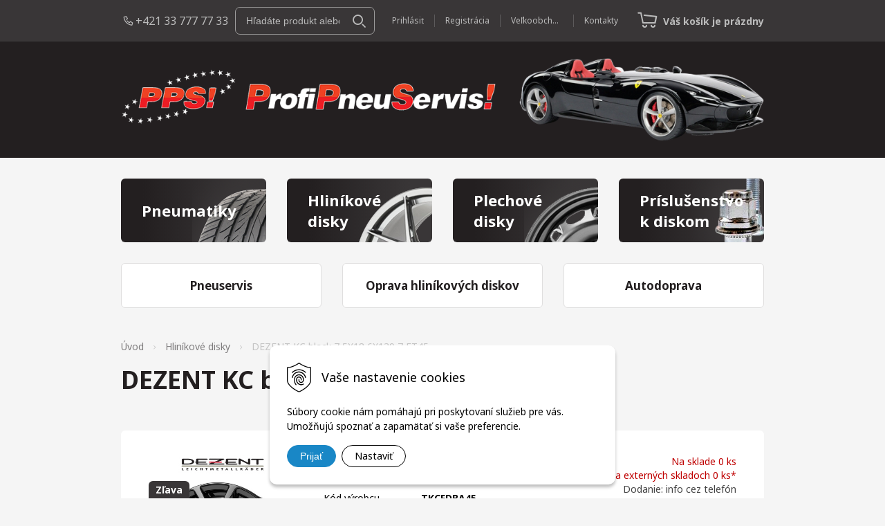

--- FILE ---
content_type: text/html; charset=windows-1250
request_url: https://www.profipneuservis.sk/eshop/dezent-kc-black-75x18-6x1397-et45/p-5342182.xhtml
body_size: 11846
content:
<!DOCTYPE html>
<html lang="sk">
	<head>
		<meta http-equiv="X-UA-Compatible" content="IE=edge,chrome=1" />
		<meta name="viewport" content="width=device-width, initial-scale=1.0, maximum-scale=1.0, minimum-scale=1.0, user-scalable=no" />
		
		<meta charset="windows-1250" />
		<title>DEZENT KC black 7,5X18 6X139,7 ET45 | ProfiPneuServis!</title>
		<meta name="description" content=" Hliníkové disky DEZENT KC black 7,5X18 6X139,7 ET45" />
		<meta name="keywords" content="pneumatiky,hlinikove disky,plechove disky,elektrony," />
		<meta name="robots" content="index,follow" />
		<meta name="googlebot" content="index,follow" />
		<meta name="author" content="WEBYGROUP.sk - Tvorba webov a eshopov" />
		<meta name="generator" content="Unisite 8.20.0 #281025" />
		<meta property="og:type" content="og:product" />
		<meta property="og:title" content="DEZENT KC black 7,5X18 6X139,7 ET45" />
		<meta property="og:url" content="https://www.profipneuservis.sk/eshop/dezent-kc-black-75x18-6x1397-et45/p-5342182.xhtml" />
		<meta property="og:locale" content="sk_SK" />
		<meta property="og:site_name" content="ProfiPneuServis!" />
		<meta name="twitter:domain" content="www.profipneuservis.sk" />
		<meta property="og:image" content="https://www.profipneuservis.sk/obchod_homedir/data/3242/obrazky/dezent-kc-black.jpg" />
		<meta property="og:description" content="" />
		<meta property="product:price:amount" content="254.5" />
		<meta property="product:price:currency" content="EUR" />
		<meta itemprop="name" content="DEZENT KC black 7,5X18 6X139,7 ET45" />
		<meta itemprop="description" content="" />
		<meta itemprop="image" content="https://www.profipneuservis.sk/obchod_homedir/data/3242/obrazky/dezent-kc-black.jpg" />
		<meta name="twitter:card" content="product" />
		<meta name="twitter:title" content="DEZENT KC black 7,5X18 6X139,7 ET45" />
		<meta name="twitter:image" content="https://www.profipneuservis.sk/obchod_homedir/data/3242/obrazky/dezent-kc-black.jpg" />
		<meta name="twitter:label1" content="Ceny" />
		<meta name="twitter:data1" content="254.5" />
		<meta name="twitter:label2" content="Mena" />
		<meta name="twitter:data2" content="" />

		<link href="https://www.profipneuservis.sk/Data/3460/favicon.ico" type="image/x-icon" rel="icon" />
		<link href="https://www.profipneuservis.sk/Data/3460/favicon.ico" type="image/x-icon" rel="shortcut icon" />
		<link rel="stylesheet" type="text/css" href="/Data/3460/Cache/Css/site_e9efc48f.css" />
		<link rel="stylesheet" type="text/css" href="/Data/3460/Cache/Css/default_css_a2858b4d.css" />
		<link rel="stylesheet" type="text/css" href="/SiteJay2.0/JScript/Fancybox3/jquery.fancybox.min.css" />
		<script src="/SiteJay2.0/jquery-3.7.1.min.js"></script>
		<script src="/SiteJay2.0/JScript/Fancybox3/jquery.fancybox.min.js"></script>
		<script src="/SiteJay2.0/JScript/jquery.mousewheel-3.0.6.pack.js"></script>
		<script src="/Data/3460/Cache/Script/common_5fecc569.js"></script>
		<script src="/Data/3460/Cache/Script/CookieConsent_6224c920.js"></script>
		<script src="/Data/3460/Cache/Script/custom_e0fae42d.js"></script>
		<script src="/Data/3460/Cache/Script/default_js_1a1d90bf.js"></script>
		<script src="/Data/3460/Cache/Script/categories_menu_script_3eefc370.js"></script>
		<script src="/SiteJay2.0/jquery.newsletterpopup.js"></script>
		<script src="/Data/3460/Cache/Script/shop_content_scripts_977977c1.js"></script>
		<script src="https://www.profipneuservis.sk/SiteJay2.0/jquery_tipsy.js"></script>
		<script type="text/javascript">

//<![CDATA[
var _hwq = _hwq || [];
    _hwq.push(['setKey', 'F28163BF117AE025A8A172A8AAA5BE9D']);_hwq.push(['setTopPos', '260']);_hwq.push(['showWidget', '21']);(function() {
    var ho = document.createElement('script'); ho.type = 'text/javascript'; ho.async = true;
    ho.src = 'https://www.heureka.sk/direct/i/gjs.php?n=wdgt&sak=F28163BF117AE025A8A172A8AAA5BE9D';
    var s = document.getElementsByTagName('script')[0]; s.parentNode.insertBefore(ho, s);
})();
//]]>

		</script>

		<link href="https://fonts.googleapis.com/css2?family=Noto+Sans:wght@400;700&display=swap" rel="stylesheet">
		<link rel="stylesheet" type="text/css" href="/Data/default/UserFiles/font-awesome/css/font-awesome.min.css" />
		<link rel="stylesheet" type="text/css" href="/Data/default/UserFiles/js/slick/slick.css" />
		<link rel="stylesheet" type="text/css" href="/Data/default/UserFiles/js/slick/slick-theme.css" /> 
		<link rel="stylesheet" type="text/css" href="/Data/default/UserFiles/js/lightslider/lightslider.min.css" />
	<!-- Google tag (gtag.js) -->
<script async src="https://www.googletagmanager.com/gtag/js?id=G-FBZSD6T9KM"></script>
<script>
  window.dataLayer = window.dataLayer || [];
  function gtag(){dataLayer.push(arguments);}
  gtag('js', new Date());

gtag("consent", "default", {
    "ad_storage": "denied",
    "analytics_storage": "denied"
  });  

  gtag('config', 'G-FBZSD6T9KM');
</script></head>
	
	<body id="page17505" class="Podstranka">
		<div class="site-overlay"></div>
		
		<div id="container-main">	
			<header class="header">
				<div class="head clearfix">		
					<div class="header-top">
						<div class="container-uni">
							<div class="row icons">
									<div>
										
<div id="sjm-s-hlavicka-top"><div class="top-icon-wraper"><i class="fwg-r phone"></i><a href="tel:+421337777733" title="+421 33 777 77 33">+421 33 777 77 33</a></div></div>

									</div>
									<div id="main-search">
										
<div id="sjm-s-vyhladavanie">
	
                <script type="text/javascript">
                    /* <![CDATA[ */

                    displayBoxIndex = -1;
                    var SearchNavigate = function(diff) {
                        displayBoxIndex += diff;
                        var oBoxCollection = $(".suggestSearchContent:not(.suggestSearchHeader):not(.suggestSearchFooter) p");
                        if(!oBoxCollection.length){
                            return;
                        }
                        if (displayBoxIndex >= oBoxCollection.length)
                            displayBoxIndex = 0;
                        if (displayBoxIndex < 0)
                            displayBoxIndex = oBoxCollection.length - 1;
                        var cssClass = "search-selected-item";
                        oBoxCollection.removeClass(cssClass).eq(displayBoxIndex).addClass(cssClass);
                        oBoxCollection.eq(displayBoxIndex)[0].scrollIntoView({ 
                            block: 'nearest',
                            inline: 'nearest',
                            behavior: 'smooth'
                        });
                    }

                        var timeoutsearch;
                        function getXmlHttpRequestObject() {
                            if (window.XMLHttpRequest) {
                                return new XMLHttpRequest();
                            } else if(window.ActiveXObject) {
                                return new ActiveXObject("Microsoft.XMLHTTP");
                            } else {
                            }
                        }

                        var searchReq = getXmlHttpRequestObject();

                        function searchSuggest() {
                            if (searchReq.readyState == 4 || searchReq.readyState == 0) {
                                var str = escape(encodeURI(document.getElementById('searchstringid').value));
                                //$('#search_suggest').html('<div class="suggest_wrapper loading"><img src="/Images/loading.gif" alt="loading" /></div>');
                                var stockOnly = '0';
                                if (document.getElementById('searchStockOnlyId') != null && document.getElementById('searchStockOnlyId').checked == true)
                                    stockOnly = '1';

                                searchReq.open("GET", 'https://www.profipneuservis.sk/suggestsearch/chckprm/suggest/search/' + str + '/stock/' + stockOnly + '.xhtml', true);
                                searchReq.onreadystatechange = handleSearchSuggest;
                                searchReq.send(null);
                            }
                            clearTimeout(timeoutsearch);
                        }

                        function handleSearchSuggest() {
                            if (searchReq.readyState == 4) {
                                var ss = document.getElementById('search_suggest')
                                ss.innerHTML = '';
                                ss.innerHTML = searchReq.responseText;

                                if(ss.innerHTML.length)
                                    ss.innerHTML = '<div class="suggest_wrapper">' + ss.innerHTML + '</div>';
                            }
                        }

                        $(document).ready(function(){

                            $('body').on('click', function () {
                                $('#search_suggest').html('');
                            });

                            $('form.search').on('click', function(e){
                                e.stopPropagation();
                            });

                            $('#searchstringid').attr('autocomplete','off').on('keyup click', function(e) {

                                if (e.keyCode == 40)
                                {
                                    e.preventDefault()
                                    SearchNavigate(1);
                                }
                                else if(e.keyCode==38)
                                {
                                    e.preventDefault()
                                    SearchNavigate(-1);
                                } else if(e.keyCode==13){

                                    if($("p.search-selected-item").length){
                                        e.preventDefault();
                                        location.href=$("p.search-selected-item a").attr("href");
                                    }

                                } else {
                                    if(timeoutsearch) {
                                        clearTimeout(timeoutsearch);
                                        timeoutsearch = null;
                                    }
                                    if($.trim($("#searchstringid").val()) !== ""){
                                        timeoutsearch = setTimeout(searchSuggest, 200);
                                    }
                                    else {
                                        var ss = document.getElementById('search_suggest')
                                        ss.innerHTML = '';                                    
                                    }
                                }
                            });
                        });
                    /* ]]> */
                </script>

<form action="https://www.profipneuservis.sk/index.php?page=17505" method="get" class="search">
  <span class="input"><input type="text" name="searchstring" value="" class="SearchInput" id="searchstringid" placeholder="Hľadaný výraz" /><input type="hidden" name="searchtype" value="all" /></span>
  <div id="search_suggest"></div>  
  <span class="submit"><input type="hidden" name="action" value="search" /><input type="hidden" name="cid" value="0" /><input type="hidden" name="page" value="17505" /><input type="submit" name="searchsubmit" value="Hľadaj" class="SearchSubmit" /></span>  
</form></div>

									</div>
									<div id="ico-search"><a href="javascript:void(0)"><i class="fwg-r search"></i></a></div>
									<div id="main-login">
<div id="sjm-s-login-top"><div class="Shop-login">
  <ul>

  <li class="user"><a href="https://www.profipneuservis.sk/eshop/action/enterlogin.xhtml" rel="nofollow" title="Prihlásiť">Prihlásiť</a></li>
  
    <li class="reg"><a href="https://www.profipneuservis.sk/eshop/action/registration.xhtml" rel="nofollow" title="Registrácia">Registrácia</a></li>
  
  


<li><a href="http://pps.profipneuservis.sk/" target="_blank" title="Veľkoobchod" rel="nofollow">Veľkoobchod</a></li>
<li><a href="/kontakty.xhtml" title="Kontakty">Kontakty</a></li>
<li><a href="https://www.profipneuservis.sk/eshop/action/listorders.xhtml" title="Môj účet"><i class="fwg-r user"></i></a></li>
</ul>
</div>
</div>
</div>
									<div id="main-cart">
<div id="sjm-s-kosik"><div id="kosik">
  <a href="https://www.profipneuservis.sk/eshop/action/cart.xhtml" title="Košík" class="caq-0 ">
  <span class="kosik-ico"><i class="fwg-r cart"></i></span>
  
    <strong>Váš košík je prázdny</strong>
  
  
  </a>
</div>
</div>
</div>
									<div id="ico-menu"><a href="javascript:void(0)"><i class="fwg-r menu"></i> Menu</a></div>
							</div>
						</div>
					</div>
					<div class="header-middle">
						<div class="container-uni">
							<div class="row">
								<div>
									
<div id="sjm-s-hlavicka"><a href="/"><img src="/Data/3460/UserFiles/obrazky/logo.png" alt="ProfiPneuServis!" srcset="" title="ProfiPneuServis!"></a></div>
	
								</div> 
								<div>
									<img src="https://www.profipneuservis.sk/Data/3460/UserFiles/obrazky/logo-pozadie.png" alt="pozadie">
								</div>
							</div> 
						</div> 	  
					</div>  
				  <div class="mbmenu clearfix" id="menu-main">			
						<div class="content"><nav>
<div id="sjm-s-menu-vodorovne"><ul id="m-smenuvodorovne" class="sjMenu"><li class="no-selected"><a href="https://www.profipneuservis.sk">Úvod</a><ul><li class="no-selected"><a href="https://www.profipneuservis.sk/pneuservis.xhtml">Pneuservis</a></li><li class="no-selected"><a href="https://www.profipneuservis.sk/oprava-hlinikovych-diskov.xhtml">Oprava hliníkových diskov</a></li><li class="no-selected"><a href="https://www.profipneuservis.sk/autodoprava.xhtml">Autodoprava</a></li></ul></li><li class="no-selected"><a href="https://www.profipneuservis.sk/kontakty.xhtml">Kontakty</a></li><li><a href="http://pps.profipneuservis.sk/" target="_blank">Veľkoobchod</a></li><li class="no-selected"><a href="https://www.profipneuservis.sk/odborna-pomoc.xhtml">Odborná pomoc</a></li><li class="no-selected"><a href="https://www.profipneuservis.sk/oznacenie-pneumatik.xhtml">Označenie pneumatík</a></li></ul></div>
</nav></div>
					</div>
			  </div>
			</header>
			
			<div id="container-outer">
				<div id="container" class="container-uni">
					<main id="content" class="clearfix row">
					
						<div class="col">
							
<div id="sjm-s-kategorie-obchodu-intro">
	<ul id="categories-17505" class="Cat"><li id="Item-1"><a href="https://www.profipneuservis.sk/eshop/pneumatiky/c-1.xhtml"><span>Pneumatiky</span></a></li><li id="Item-2" class="selected"><a href="https://www.profipneuservis.sk/eshop/hlinikove-disky/c-2.xhtml"><span>Hliníkové disky</span></a></li><li id="Item-3"><a href="https://www.profipneuservis.sk/eshop/plechove-disky/c-3.xhtml"><span>Plechové disky</span></a></li><li id="Item-4"><a href="https://www.profipneuservis.sk/eshop/prislusenstvo-k-diskom/c-4.xhtml"><span>Príslušenstvo k diskom</span></a></li></ul>

</div>

							
<div id="sjm-s-podmenu-intro"><ul id="m-spodmenuintro" class="sjMenu"><li id="mi-spodmenuintro-17506" class="no-selected"><a href="https://www.profipneuservis.sk/pneuservis.xhtml"><span>Pneuservis</span></a></li><li id="mi-spodmenuintro-17827" class="no-selected"><a href="https://www.profipneuservis.sk/oprava-hlinikovych-diskov.xhtml"><span>Oprava hliníkových diskov</span></a></li><li id="mi-spodmenuintro-17508" class="no-selected"><a href="https://www.profipneuservis.sk/autodoprava.xhtml"><span>Autodoprava</span></a></li></ul></div>

						</div>
						<div class="col">
							<div class="row main-row">
								<div class="col">
									<div class="basic001">


<div class="content">
<div id="sjm-d-20057">        <div class="ShopContent">
<!-- SJ_Modules_Shop_Content ***start*** -->
	
            <div class="ShopProductParentCategories">
                <ul itemprop="breadcrumb" itemscope itemtype="http://schema.org/BreadcrumbList">
                    
                    <li itemprop="itemListElement" itemscope itemtype="http://schema.org/ListItem">
                        <a href="/" itemprop="item"><span itemprop="name">Úvod</span></a>
                        <meta itemprop="position" content="1" />
                    </li>
                    <li><span class="separator">&gt;&gt;</span></li>
                    <li itemprop="itemListElement" itemscope itemtype="http://schema.org/ListItem">
                        <a href="https://www.profipneuservis.sk/eshop/hlinikove-disky/c-2.xhtml" itemprop="item"><span itemprop="name">Hliníkové disky</span></a>
                        <meta itemprop="position" content="2" />
                    </li>
                    <li><span class="separator">&gt;&gt;</span></li>
                    <li itemprop="itemListElement" itemscope itemtype="http://schema.org/ListItem">
                        <span itemprop="name">DEZENT KC black 7,5X18 6X139,7 ET45</span>
                        <meta itemprop="position" content="3" />
                    </li>
                </ul>
            </div>






	






	












<div itemscope itemtype="http://schema.org/Product" class="ShopProductView">
	<div class="Product ProductDetail">

        <h1 itemprop="name">DEZENT KC black 7,5X18 6X139,7 ET45</h1>
        <meta itemprop="category" content="Hliníkové disky" />
        


        <div class="ProductWrapper">

            <div class="ProductLeft">
                
					<div class="ManufacturerLogo"><img src="/obchod_homedir/data/3242/vyrobca/DEZENT_LOGO.png" alt="DEZENT" /></div>
			
                <span class="stickers">
                    
					
                    
                    
                    <span class="sticker sticker-percent">Zľava <span class="sticker-percent">-10%</span></span>
                    
                </span>
                <ul class="ProductImage" id="MainProductImage">
                    <li><a href="/obchod_homedir/data/3242/obrazky/dezent-kc-black.jpg" title="DEZENT KC black 7,5X18 6X139,7 ET45" data-fancybox="gallery"><img itemprop="image" src="/obchod_homedir/data/3242/obrazky/dezent-kc-black.jpg" alt="DEZENT KC black 7,5X18 6X139,7 ET45" id="ProductImage5342182" /></a></li>
                    
                </ul>
                
            </div>

            <div class="ProductDescription">

            

                

            <form action="https://www.profipneuservis.sk/eshop/dezent-kc-black-75x18-6x1397-et45/p-5342182/order/5342182.xhtml" data-mincountval="0" data-mincountmultiplyval="false" id="5342182" method="post" onsubmit=" if(!CheckMinCount(document.getElementById('Quantity'), 0, false))return false;">

            <div class="right-col" itemprop="offers" itemscope itemtype="http://schema.org/Offer">

                
                            
                                
                                    
                                        <div class="delivery-info">
                                          <strong id="StockCountText5342182">
                                            
                                            
                                                <span id="StockCountText5342182" itemprop="availability" href="http://schema.org/OutOfStock" content="OutOfStock">                        <span style="color: #bf0000">Na sklade 0 ks</span></span>
                                            
                                          </strong>
                                          
                                              <strong class="externe red">Na externých skladoch 0 ks*</strong>
                                          
                                          
                                          
                                          <span>
                                            
                                            
                                            
                                              
                                            
                                            
                                              
                                                Dodanie: info cez telefón 
                                              
                                            
                                          </span>
                                      </div>
                                    
                                
                                
                            
                        

                

                
                    

                        <div class="price">

                            <div class="price-row-1">
                                
                                    <span class="price-with-vat">
                                        <meta itemprop="category" content="Hliníkové disky" />
                                        
                                        <strong id="PriceWithVAT5342182" class="main-price"><span itemprop="price" content="254.5">254,50</span> <span itemprop="priceCurrency" content="EUR">€</span></strong> <span class="small">s DPH</span>
                                    </span>
                                

                                
                                    
                                        <span class="price-without-vat">
                                            <strong id="PriceWithoutVAT5342182" class="main-price">206,91 €</strong> <span class="small">bez DPH</span>
                                        </span>
                                    
                                

                                
                                
                                    <div class="recommended-price">Cenníková cena: 282,76 €  <span class="small">s DPH</span></div>
                                
                            </div>
                            
                            

                        </div>

                   

                      

                        

                        

                        

                        

                        
                            

                                
                                    <div class="ShopIcons">
                                        <div class="ProductButtons" >
                                            <span class="mnozstvo">
                                                <input type="text" size="5" value="4" name="quantity" id="Quantity" onkeyup="" class="Quantity noEnterSubmit" />
                                                
                                                    <label for="Quantity5342182">ks</label>
                                                
                                                <span class="cplus"><i class="fa fa-plus"></i></span>
                                                <span class="cminus"><i class="fa fa-minus"></i></span>
                                            </span>
                                            
                                                <button type="submit" name="add-button" id="AddToCart5342182">
                                                    <span class="addtext"><i class="fwg-r cart"></i> <span>Pridať do košíka</span></span>
                                                    
                                                </button>
                                            
                                            
                                            
                                        </div>
                                        <span id="StockWarning5342182" class="stockwarning"></span>
                                    </div>
                                

                                

                            

                        

                        

                        
                            
                                <div class="advance-box">
                                    <ul class="clearfix">
                                        
                                            
                                        
                                        
                                            <li class="matrix-compare-link">
                                                <a class="matrix-compare-link" id="matrix-compare-link" href="https://www.profipneuservis.sk/eshop/dezent-kc-black-75x18-6x1397-et45/p-5342182/compare/5342182.xhtml"><i class="fa fa-exchange"></i> Porovnať</a>
                                                
                                            </li>
                                        
                                        
                                            
                                        
										
                                    </ul>
                                    <p>* externý sklad: na pneumatikách z externého skladu sa môže cena líšiť od našej predajnej ceny.</p>
                                </div>

								
                                
                            
                        
                   
            	</div>

            	<div class="left-col">
                    

	                

	                <dl id="productParameters">
	                    

	                    <dt>Číslo produktu:</dt><dd id="OrderNumber5342182">367292</dd>
	                    <dt>EAN:</dt><dd id="BarCodes5342182">4026569079512</dd>

	                    
	                    
                        	<dt class="pp127">Kód výrobcu</dt>
<dd class="pp127">TKCFDBA45</dd><dt class="pp130">Priemer</dt>
<dd class="pp130">18</dd><dt class="pp132">Rozteč</dt>
<dd class="pp132">6X139,7</dd><dt class="pp131">Šírka</dt>
<dd class="pp131">7,5</dd><dt class="pp134">Str.diera</dt>
<dd class="pp134">93,1</dd><dt class="pp133">ET</dt>
<dd class="pp133">45</dd><dt class="pp135">Značka</dt>
<dd class="pp135">DEZENT</dd><dt class="pp136">Typ</dt>
<dd class="pp136">KC black</dd><dt class="pp137">Farba</dt>
<dd class="pp137">Čierny</dd>
                       	
	               </dl>

	            </div>

                </form>
            </div>
            <div class="clear"></div>
        </div>
	</div>

        <div class="tabs-container-custom">

        	<ul class="tabs">
        	  
              
              
              <li><a href="#parametre">Parametre</a></li>

              
			  
              
			  

              

			  
			  
			  
			  
            </ul>

            <div class="panel-container">

              

              

              
                
              


                

                

                

                

                

            </div>
    	</div>
		<div class="clear"></div>


</div>










<!-- SJ_Modules_Shop_Content ***end*** --></div></div>
</div>	
</div>

								</div>
							</div>
						</div>
						<div class="col">
							
<div id="sjm-s-vyrobcovia-intro">
<div class="logo-pas">
<div class="col">
  
    <img src="/Data/3460/UserFiles/obrazky/pirelli.png" alt="Pirelli">
    
</div>
<div class="col">
  
    <img src="/Data/3460/UserFiles/obrazky/continental.png" alt="Continental">
    
</div>
<div class="col">
  
    <img src="/Data/3460/UserFiles/obrazky/yokohama.png" alt="Yokohama">
    
</div>
<div class="col">
  
    <img src="/Data/3460/UserFiles/obrazky/nexen.png" alt="Nexen Tires">
    
</div>
<div class="col">
  
    <img src="/Data/3460/UserFiles/obrazky/matador.png" alt="Matador">
    
</div>
</div>
</div>

						</div>
					
					</main>			
				</div><!--  end container -->
				<div class="mbmenu clearfix" id="kategorie-obchodu">			
					<div class="content"><nav>
<div id="sjm-s-kategorie-obchodu">
	<div class="base-categories"><ul id="categories-17505" class="Cat WithIcons"><li id="Item-1"><a href="https://www.profipneuservis.sk/eshop/pneumatiky/c-1.xhtml"><span class="icon"><img src="https://www.profipneuservis.sk/Data/3460/UserFiles/images/categoryicon.gif" alt="Pneumatiky" title="Pneumatiky"  loading="lazy" /> </span><span>Pneumatiky</span></a></li><li id="Item-2" class="selected"><a href="https://www.profipneuservis.sk/eshop/hlinikove-disky/c-2.xhtml"><span class="icon"><img src="https://www.profipneuservis.sk/Data/3460/UserFiles/images/categoryicon.gif" alt="Hliníkové disky" title="Hliníkové disky"  loading="lazy" /> </span><span>Hliníkové disky</span></a></li><li id="Item-3"><a href="https://www.profipneuservis.sk/eshop/plechove-disky/c-3.xhtml"><span class="icon"><img src="https://www.profipneuservis.sk/Data/3460/UserFiles/images/categoryicon.gif" alt="Plechové disky" title="Plechové disky"  loading="lazy" /> </span><span>Plechové disky</span></a></li><li id="Item-4"><a href="https://www.profipneuservis.sk/eshop/prislusenstvo-k-diskom/c-4.xhtml"><span class="icon"><img src="https://www.profipneuservis.sk/Data/3460/UserFiles/images/categoryicon.gif" alt="Príslušenstvo k diskom" title="Príslušenstvo k diskom"  loading="lazy" /> </span><span>Príslušenstvo k diskom</span></a><ul id="ul_id_5"><li id="Item-5"><a href="https://www.profipneuservis.sk/eshop/senzor-tlaku-vzduchu-tpms/c-5.xhtml"><span class="icon"><img src="https://www.profipneuservis.sk/Data/3460/UserFiles/images/categoryicon.gif" alt="Senzor tlaku vzduchu TPMS" title="Senzor tlaku vzduchu TPMS"  loading="lazy" /> </span><span>Senzor tlaku vzduchu TPMS</span></a></li><li id="Item-6"><a href="https://www.profipneuservis.sk/eshop/puklice/c-6.xhtml"><span class="icon"><img src="https://www.profipneuservis.sk/Data/3460/UserFiles/images/categoryicon.gif" alt="Puklice" title="Puklice"  loading="lazy" /> </span><span>Puklice</span></a></li><li id="Item-7"><a href="https://www.profipneuservis.sk/eshop/skrutky/c-7.xhtml"><span class="icon"><img src="https://www.profipneuservis.sk/Data/3460/UserFiles/images/categoryicon.gif" alt="Skrutky" title="Skrutky"  loading="lazy" /> </span><span>Skrutky</span></a></li><li id="Item-8"><a href="https://www.profipneuservis.sk/eshop/bezpecnostne-skrutky/c-8.xhtml"><span class="icon"><img src="https://www.profipneuservis.sk/Data/3460/UserFiles/images/categoryicon.gif" alt="Bezpečnostné skrutky" title="Bezpečnostné skrutky"  loading="lazy" /> </span><span>Bezpečnostné skrutky</span></a></li><li id="Item-9"><a href="https://www.profipneuservis.sk/eshop/vymedzovacie-kruzky/c-9.xhtml"><span class="icon"><img src="https://www.profipneuservis.sk/Data/3460/UserFiles/images/categoryicon.gif" alt="Vymedzovacie krúžky" title="Vymedzovacie krúžky"  loading="lazy" /> </span><span>Vymedzovacie krúžky</span></a></li><li id="Item-10"><a href="https://www.profipneuservis.sk/eshop/rozsirovacie-podlozky/c-10.xhtml"><span class="icon"><img src="https://www.profipneuservis.sk/Data/3460/UserFiles/images/categoryicon.gif" alt="Rozširovacie podložky" title="Rozširovacie podložky"  loading="lazy" /> </span><span>Rozširovacie podložky</span></a></li><li id="Item-11"><a href="https://www.profipneuservis.sk/eshop/krytky-diskov/c-11.xhtml"><span class="icon"><img src="https://www.profipneuservis.sk/Data/3460/UserFiles/images/categoryicon.gif" alt="Krytky diskov" title="Krytky diskov"  loading="lazy" /> </span><span>Krytky diskov</span></a></li></ul></li></ul></div>



	<div class="action-categories">
		<ul class="Cat action-categories">





		
	<li><a href="https://www.profipneuservis.sk/eshop/action/addprd/actval/1.xhtml" title="Akcie">Akcie</a></li><li><a href="https://www.profipneuservis.sk/eshop/action/addprd/sellval/1.xhtml" title="Výpredaj">Výpredaj</a></li>	






		</ul>
	</div>


</div>
</nav></div>
				</div>
				
			</div>
			
			<footer class="footer">			
				<div class="container-uni">
					<div class="footer-icons">
						
<div id="sjm-s-footer-icons"><div class="row">
  <div>
    <span><i class="fwg-r phone">&nbsp;</i></span>
    <div>
      <h4>+421 33 777 77 33</h4>
      <p>Odborné poradenstvo 8.00-17.00</p>
    </div>
  </div>
  <div>
    <span><i class="fwg-r truck">&nbsp;</i></span>
    <div>
      <h4>Doprava zadarmo</h4>
      <p>Pre objednávky nad 800 €</p>
    </div>
  </div>
  <div>
    <span><i class="fwg-r quick">&nbsp;</i></span>
    <div>
      <h4>Rýchle dodanie</h4>
      <p>Dodanie do 24 hodín po celom Slovensku</p>
    </div>
  </div>
  <div>
    <span><i class="fwg-r sale">&nbsp;</i></span>
    <div>
      <h4>Výhodné ceny</h4>
      <p>Dodávame produkty priamo 
        od&nbsp;výrobcov</p>
    </div>
  </div>
</div></div>

					</div>
					
<div id="sjm-s-pata">
<div id="cols" class="container cols-count-4">
	
		<div class="col col-1">
			<h3>PPS! ProfiPneuServis!</h3>
			<div class="con"><ul>
	<li><i class="fwg-r phone">&nbsp;</i><a href="tel:+421337777733" title="+421 33 777 77 33">+421 33 777 77 33</a></li>
	<li><i class="fwg-r mail">&nbsp;</i><a href="mailto:pps@profipneuservis.sk" title="pps@profipneuservis.sk">pps@profipneuservis.sk</a></li>
	<li><i class="fwg-r place">&nbsp;</i>
	<p>Zvončín 16, 91901<br />
	okr.&nbsp;Trnava, Slovensko</p>
	</li>
	<li><i class="fwg-r time">&nbsp;</i>
	<p>Pondelok-Piatok: 8.00&nbsp;-&nbsp;17.00<br />
	Sobota: 8.00&nbsp;-&nbsp;12.00</p>
	</li>
</ul>
</div>
		</div>
	
	
		<div class="col col-2">
			<h3>Služby</h3>
			<div class="con"><ul>
	<li><a href="/pneuservis.xhtml" title="Pneuservis">Pneuservis</a></li>
	<li><a href="/oprava-hlinikovych-diskov.xhtml" title="Oprava hliníkových diskov">Oprava hliníkových diskov</a></li>
	<li><a href="/autodoprava.xhtml" title="Autodoprava">Autodoprava</a></li>
</ul>
</div>
		</div>
	
	
		<div class="col col-3">
			<h3>Všetko o nákupe</h3>
			<div class="con"><ul>
	<li><a href="/obchodne-podmienky.xhtml" title="Obchodné podmienky">Obchodné podmienky</a></li>
	<li><a href="/obchodne-podmienky.xhtml#b12" title="Ochrana osobných údajov">Ochrana osobných údajov</a></li>
	<li><a href="/pouzivanie-cookies.xhtml">Používanie cookies</a></li>
</ul>

<div id="showHeurekaBadgeHere-1">&nbsp;</div>
<script type="text/javascript">
//<![CDATA[
var _hwq = _hwq || [];
    _hwq.push(['setKey', 'F28163BF117AE025A8A172A8AAA5BE9D']);_hwq.push(['showWidget', '1', '14006', 'ProfiPneuServis!', 'profipneuservis-sk']);(function() {
    var ho = document.createElement('script'); ho.type = 'text/javascript'; ho.async = true;
    ho.src = 'https://www.heureka.sk/direct/i/gjs.php?n=wdgt&sak=F28163BF117AE025A8A172A8AAA5BE9D';
    var s = document.getElementsByTagName('script')[0]; s.parentNode.insertBefore(ho, s);
})();
//]]>
</script></div>
		</div>
	
	
		<div class="col col-4">
			<h3>Užitočné informácie</h3>
			<div class="con"><ul>
	<li><a href="/oznacenie-pneumatik.xhtml" title="Čo znamenajú čísla na pneumatike?">Čo znamenajú čísla na pneumatike?</a></li>
	<li><a href="/aka-ma-byt-hlbka-dezenu.xhtml" title="Aká má byť hĺbka dezénu?">Aká má byť hĺbka dezénu?</a></li>
	<li><a href="/ako-si-vybrat-spravne-pneumatiky.xhtml" title="Ako si vybrať správne pneumatiky?">Ako si vybrať správne pneumatiky?</a></li>
	<li><a href="/kedy-sa-menia-zimne-pneumatiky-na-slovensku.xhtml" title="Kedy sa menia zimné pneumatiky na Slovensku?">Kedy sa menia zimné pneumatiky na&nbsp;Slovensku?</a></li>
</ul>
</div>
		</div>
	
</div>
</div>

					<div class="box-newsletter row">
						<div class="col">
							
<div id="sjm-s-newsletter"><div class="shop-newsletter-form clearfix" id="shop-newsletter-form">
	
		
	<div class="shop-newsletter-popup-content" id="shop-newsletter-popup-content">

	    

            <div class="shop-newsletter-popup-content-headings">
                <h3>
                    Newsletter
                </h3>
                <p class="sub-heading">
                    Získajte zaujímavé informácie vždy medzi prvými
                </p>
            </div>

            <div id="shop-newsletter-inputs">
                
                <div class="shop-newsletter-popup-inputs">
                    <label for="shop-newsletter-email">E-mail</label>
                    <input type="text" name="email" id="shop-newsletter-email" placeholder="Zadajte e-mail" />
                    <button id="shop-newsletter-form-submit">Odoberať</button>
                    <span id="shop-newsletter-form-message"></span>
                </div>
            </div>

        

        
            <div class="vop-text">Vaše osobné údaje (email) budeme spracovávať len za týmto účelom v súlade s platnou legislatívou a zásadami ochrany osobných údajov. Súhlas potvrdíte kliknutím na odkaz, ktorý vám pošleme na váš email. Súhlas môžete kedykoľvek odvolať písomne, emailom alebo kliknutím na odkaz z ktoréhokoľvek informačného emailu.</div>
        
	</div>
</div>

				<script>
					$('#shop-newsletter-form-submit').on('click', function() {
						var postData = {request: $('#shop-newsletter-email').val(), sessionId: '2qtlniv3l2ed8grhonbn8ivk1m', source: 'link'};

						$("#shop-newsletter-form :checkbox").each(function(index){
							if(this.checked == true)
								postData[this.name] = 1;
						});
						
						$.ajax({
							url: '/newsletter-subscription.php',
							data:  postData
						})
						.done (function(data) {
						    console.log(data);
							switch(data["response"]["status"]) {
								case "ok":
									switch (data["response"]["message"]) {
                                        case "email sent":
                                            $('#shop-newsletter-inputs').html('<div class="shop-newsletter-subscribed-message">Na vašu emailovú adresu bola odoslaná žiadosť o potvrdenie.</div>');
                                            setCookie('shop-newsletter-subscribed', '1', 365);
                                            break;
                                        case "email not sent":
                                            $('#shop-newsletter-inputs').html('<div class="shop-newsletter-subscribed-message">Email so žiadosťou o potvrdenie sa nepodarilo odoslať.</div>');
                                            break;
                                    }
									break;
								case "failed":
									switch (data["response"]["message"]) {
										case "already subscribed":
											$('#shop-newsletter-form-message').html('Emailová adresa je už registrovaná.');
											break;
										case "subscription failed":
											$('#shop-newsletter-form-message').html('Registrácia zlyhala.');
											break;
										case "email not set":
											$('#shop-newsletter-form-message').html('Zadajte e-mail.');
											break;
										case "wrong email":
											$('#shop-newsletter-form-message').html('Chybný tvar emailovej adresy.');
											break;
										case "no group selected":
											$('#shop-newsletter-form-message').html('Vyberte skupinu.');
											break;
										case "email already sent":
											$('#shop-newsletter-form-message').html('Email so žiadosťou o potvrdenie už bol odoslaný.');
											break;
										default:
											alert (data["response"]["message"]);
											break;
									}
									break;
							}
						})
					    .fail (function(jqXHR, textStatus) {
                            console.log(jqXHR);
						    $('#shop-newsletter-form-message').html('Registrácia zlyhala.');
					    })
					});
				</script></div>

							<div class="copy row">
								<div>
									<p>&copy; 2026 ProfiPneuServis!</p>
								</div>
								<div>
									<img src="https://www.profipneuservis.sk/Data/3460/UserFiles/obrazky/logo.png" alt="logo">
								</div>
							</div>
						</div>
					</div>
				</div>
				
<div id="sjm-s-reserve-cart"></div>

				
<div id="sjm-s-compare-panel">
    <div id="side-fixed">
        
        
    </div>

<script>
        $(document).ready(function(){

        

        $('a.matrix-compare-link').on('click',function() {

             var myUrl = $(this).attr('href');

             var comparebar = $('.compare-bar');
             var compareimagepro = $(this).closest('.Product');

             if(comparebar.length==0)
                $('body').append('<div class="compare-bar"></div>');

                $('.compare-bar').fadeOut('slow');

                $('.compare-bar').load(myUrl, {'side_ajaxaction':'addcompare'},  function(){

                    var porovnavac = $('.compare-bar');
                    var imgtodrag = $("#MainProductImage:first img",compareimagepro);
                    if (imgtodrag) {
                        var imgclone = imgtodrag.clone()
                            .offset({
                            top: imgtodrag.offset().top,
                            left: imgtodrag.offset().left
                        })
                            .css({
                            'opacity': '0.5',
                                'position': 'absolute',
                                'height': '150px',
                                'width': '150px',
                                'z-index': '100'
                        })
                            .appendTo($('body'))
                            .animate({
                            'top': porovnavac.offset().top + 10,
                                'left': porovnavac.offset().left + 10,
                                'width': 75,
                                'height': 75
                        }, 1000, 'swing');
                        /*
                        setTimeout(function () {
                            porovnavac.effect("shake", {
                                times: 2
                            }, 200);
                        }, 1500);
                        */

                        imgclone.animate({
                            'width': 0,
                                'height': 0
                        }, function () {
                            $(this).detach()
                        });
                    }

                });

                $('body').addClass('body-compare');
                $('.compare-bar').fadeIn('slow').fadeOut('slow').fadeIn('slow');

             return false;
        });

        

            $('.la-feedback a').fancybox();

            var reg = /^([A-Za-z0-9_\-\.])+\@([A-Za-z0-9_\-\.])+\.([A-Za-z]{2,6})$/;
            $('body').on('submit','#la-feedback-box form', function(){

                var cont = true;

                $('#la-feedback-box .require').removeClass('require');

                    if ($('#side_td_name input').val().length < 1){
                        $('#side_td_name input').addClass('require');
                        cont = false;
                    }

                    if ($('#side_td_text textarea').val().length < 1){
                        $('#side_td_text textarea').addClass('require');
                        cont = false;
                    }

                    if($('#side_td_email input').val().length < 1 || reg.test($('#side_td_email input').val()) == false){
                        $('#side_td_email input').addClass('require');
                        cont = false;
                    }

                    if ($('#side_td_verify input').val().length < 1){
                        $('#side_td_verify input').addClass('require');
                        cont = false;
                    }

                    if(!cont) {
                        return false;
                    }

                    $('body').append('<div id="fancybox-loading"><div></div></div>');

                $.ajax({
                    type    : 'POST',
                    cache    : false,
                    url        : 'https://www.profipneuservis.sk/eshop.xhtml',
                    data    : $(this).serializeArray(),
                    success: function(data) {
                        $('#fancybox-loading').remove();
                        $('.la-feedback-box-content').html(data);

                    }

                });

                $.fancybox.update();
                $.fancybox.hideLoading();

                return false;
            });
        });
        </script></div>

			</footer><!--  end footer -->	
			<div class="totop"><a href="#"><i class="fa fa-angle-up"></i></a></div>
			
		</div><!--  end outer -->
		
<div id="sjm-sjam_adminpanel"></div>

		
		
		<script src="https://www.profipneuservis.sk/Data/3460/UserFiles/balloontip.js"></script>
		<script src="/SiteJay2.0/jquery_tipsy.js"></script>
		<script src="/Data/default/UserFiles/js/2015/jquery.tools.min.js"></script>
		<script src="/Data/default/UserFiles/js/2015/jquery.easytabs.min.js"></script>
		<script src="/Data/default/UserFiles/js/slick/slick.min.js"></script>
		<script src="/Data/default/UserFiles/js/2015/jquery.selectbox-0.2.min.js"></script>
		<script src="/Data/default/UserFiles/js/2015/jquery.scrollTo.js"></script>
		<script src="/Data/default/UserFiles/js/lightslider/lightslider.min.js"></script>
	<script>
(function(){
    document.addEventListener("DOMContentLoaded", function(event) {
        let newCookie = new WebyCookie();
newCookie.enabled = true;
newCookie.placement = 'bottom';
newCookie.smallAcceptButtonName = 'Prijať';
newCookie.smallSettingsButtonName = 'Nastaviť';
newCookie.smallDenyButtonName = 'Odmietnuť';
newCookie.smallDenyButtonShow = '';
newCookie.header = 'Vaše nastavenie cookies';
newCookie.smallDescription = 'Súbory cookie nám pomáhajú pri poskytovaní služieb pre vás. Umožňujú spoznať a zapamätať si vaše preferencie.';
newCookie.closeButtonShow = '';
newCookie.acceptButtonName = 'Prijať všetky cookies';
newCookie.saveButtonName = 'Uložiť nastavenie';
newCookie.denyButtonName = 'Odmietnuť všetky cookies';
newCookie.denyButtonShow = '';
newCookie.description = 'Tento nástroj vám pomôže vybrať a deaktivovať rôzne značky / sledovače / analytické nástroje používané na tejto webovej lokalite. Upozorňujeme, že vypnutím konkrétnej cookies môžete ovplyvniť zobrazenie stránky. Niektoré jej služby potom nemusia správne, alebo vôbec fungovať.';
newCookie.settingsHeader = 'Spravovať moje preferencie cookies';
newCookie.categoriesTabName = 'Kategórie cookies';
newCookie.scriptsTabName = 'Zoznam príjemcov cookies';
newCookie.moreToggleName = 'Viac informácií';
newCookie.lessToggleName = 'Menej informácií';
newCookie.catNecessaryName = 'Nevyhnutne potrebné súbory cookies';
newCookie.catNecessaryDescription = 'Tieto cookies sú nevyhnutné pre správne fungovanie webovej stránky. V našich systémoch ich nemožno vypnúť. Zvyčajne sa nastavujú iba na základe vami vykonaných krokov, ktoré zodpovedajú požiadavke na služby, ako napríklad nastavenie vašich preferencií ochrany osobných údajov, prihlásenie alebo vyplnenie formulárov. Prehliadač môžete nastaviť tak, aby vás blokoval alebo upozorňoval na tieto súbory cookie, ale niektoré časti webu potom nebudú fungovať.  Tieto cookies neobsahujú žiadne informácie umožňujúce identifikáciu osôb.';
newCookie.moreInfoName = 'Viac info o spracúvaní cookies';
newCookie.moreInfoUrl = '/pouzivanie-cookies.xhtml';
newCookie.overlayWindowOnly = '';
newCookie.pageReload = '';
newCookie.expireDaysAccept = '365';
newCookie.expireDaysCustom = '365';
newCookie.expireDaysDeny = '180';
newCookie.BgColor = '#FFFFFF';
newCookie.textColor = '#010101';
newCookie.borderColor = '#010101';
newCookie.linkColor = '#1987C6';
newCookie.saveButtonColor = '#FFFFFF';
newCookie.saveButtonColorHover = '#1987C6';
newCookie.saveButtonTextColor = '#010101';
newCookie.saveButtonTextColorHover = '#FFFFFF';
newCookie.saveButtonBorderColor = '#010101';
newCookie.saveButtonBorderColorHover = '#010101';
newCookie.acceptButtonColor = '#1987c6';
newCookie.acceptButtonColorHover = '#195171';
newCookie.acceptButtonTextColor = '#FFFFFF';
newCookie.acceptButtonTextColorHover = '#FFFFFF';
newCookie.acceptButtonBorderColor = '#1987c6';
newCookie.acceptButtonBorderColorHover = '#010101';
newCookie.denyButtonColor = '#ffffff';
newCookie.denyButtonColorHover = '#1987C6';
newCookie.denyButtonTextColor = '#010101';
newCookie.denyButtonTextColorHover = '#ffffff';
newCookie.denyButtonBorderColor = '#010101';
newCookie.denyButtonBorderColorHover = '#010101';
newCookie.closeButtonColor = '#83949C';
newCookie.iconColor = '#010101';
newCookie.activeTabColor = '#010101';
            newCookie.scriptsListCat = {"preferential":{"id":"preferential","name":"Preferen\u010dn\u00e9 (komfortn\u00e9) cookies","description":"Tieto s\u00fabory cookies n\u00e1m umo\u017e\u0148uj\u00fa pon\u00faknu\u0165 v\u00e1m personalizovan\u00fd obsah a funk\u010dnos\u0165 str\u00e1nok. V\u010faka nim si webstr\u00e1nka pam\u00e4t\u00e1 Va\u0161e minul\u00e9 vo\u013eby, napr\u00edklad preferovan\u00fa platobn\u00fa menu, zobrazenie produktov, zobrazenie ceny s DPH alebo bez a pod. Pou\u017e\u00edvaj\u00fa sa na zapam\u00e4tanie preferenci\u00ed, ktor\u00e9 ste zadali pri n\u00e1v\u0161teve na\u0161ich webstr\u00e1nok. Na zv\u00fd\u0161enie pou\u017e\u00edvate\u013esk\u00e9ho komfortu. Pokia\u013e cookies odmietnete, nebudeme schopn\u00fd skvalit\u0148ova\u0165 Va\u0161u u\u017e\u00edvate\u013esk\u00fa sk\u00fasenos\u0165 a niektor\u00e9 \u010dasti V\u00e1m nemusia spr\u00e1vne fungova\u0165.","checked":false},"analytic":{"id":"analytic","name":"Analytick\u00e9 cookies","description":"Pomocou t\u00fdchto cookies my a na\u0161i partneri dok\u00e1\u017eeme lep\u0161ie porozumie\u0165, ako pou\u017e\u00edvate n\u00e1\u0161 web.  Pod\u013ea nich dok\u00e1\u017eeme zisti\u0165 po\u010det n\u00e1v\u0161tev n\u00e1\u0161ho webu. Pou\u017e\u00edvame ich tie\u017e k anal\u00fdze, ak\u00fdm sp\u00f4sobom prehliadate n\u00e1\u0161 web, alebo na rekon\u0161trukciu v\u00e1\u0161ho postupu pri prehliadan\u00ed. Pom\u00e1ha n\u00e1m to zlep\u0161ova\u0165 fungovanie webu. Napr\u00edklad dok\u00e1\u017eeme zaisti\u0165, aby pou\u017e\u00edvatelia \u013eahko na\u0161li to, \u010do h\u013eadaj\u00fa. Ak odmietnete tieto cookies, nebudeme schopn\u00fd analyzova\u0165 sp\u00f4sob ak\u00fdm pou\u017e\u00edvate na\u0161u str\u00e1nku.","checked":false},"ads":{"id":"ads","name":"Reklamn\u00e9 cookies","description":"Cookies pre marketing n\u00e1m pom\u00e1haj\u00fa spolo\u010dne s n\u00e1strojmi tret\u00edch str\u00e1n zobrazova\u0165 vami preferovan\u00e9 reklamy v partnersk\u00fdch sie\u0165ach pod\u013ea va\u0161ich z\u00e1ujmov. V pr\u00edpade nes\u00fahlasu nebud\u00fa va\u0161e z\u00e1ujmy a preferencie zoh\u013eadnen\u00e9 a bude sa v\u00e1m reklama zobrazova\u0165 plo\u0161ne.","checked":false}};
            newCookie.scriptsList = {"1":{"id":1,"name":"Google Analytics + Enhanced Ecommerce","description":"","category":"forward","checked":false}};
            newCookie.show();
        });
    })();</script><script>
gtag("event", "view_item", {
	"items": [
		{
		"id": "367292",
		"name": "DEZENT KC black 7,5X18 6X139,7 ET45",
		"list_name": "Product detail",
		"brand": "DEZENT",
		"category": "Hliníkové disky",
		"price": 254.5
		}
	]
});
      
$(document).ready(function(){
	$("#AddToCart5342182").click(function(event) {
		gtag("event", "add_to_cart", {
			"items": [
				{
				"id": "367292",
				"name": "DEZENT KC black 7,5X18 6X139,7 ET45",
				"list_name": "Product detail",
				"brand": "DEZENT",
				"category": "Hliníkové disky",
				"price": 254.5,
      			"quantity": $("#Quantity").val()
				}
			]
		});
	});
});
</script></body>
	
</html>

--- FILE ---
content_type: text/javascript
request_url: https://www.profipneuservis.sk/Data/3460/Cache/Script/custom_e0fae42d.js
body_size: 1414
content:
$(document).ready(function(){

    if($('dl#productParameters dd.pp123').length){
    
        var znaky = $('dl#productParameters dd.pp123').text().split("");
        if(znaky.length==7){    
                                                    
            var $spotreba = znaky[0].toUpperCase();
            var $prilnavost = znaky[1].toUpperCase();
            var $hlukz = znaky[2].toUpperCase();
            var $hluk = znaky[4].toUpperCase() + znaky[5].toUpperCase();

            if(!isNaN($hlukz)){
                                                    
                $outparam  = '<table cellpadding="0" border="0" cellspacing="0" class="stit">';
                $outparam += '<tr><td width="115" height="117" valign="bottom"><img src="/Data/3460/UserFiles/images/iko/spotreba-' + $spotreba + '.jpg"/><img src="/Data/3460/UserFiles/images/iko/prilnavost-' + $prilnavost + '.jpg"/></td>';
                $outparam += '<td rowspan="2" class="r2"><p><b>Úspornosť paliva: ' + $spotreba + '</b><br /><small>Medzi triedou A a triedou G je úspora paliva až 7,5%.</small></p>';
                $outparam += '<p><b>Priľnavosť za mokra: ' + $prilnavost + '</b><br /><small>Medzi triedou A a triedou G je rozdiel v brzdnej dráhe až o 30%...znamená to 20 m pri 80 km/h.</small></p>';
                $outparam += '<p><b>Hladina hluku: ' + $hlukz + ' (' + $hluk + ' db)</b><br /><small>1 - označuje najlepšiu hladinu hlučnosti,<br />2 - priemernú a 3 - najvyššiu hlučnosť.</small></p></td></tr>';
                $outparam += '<tr><td valign="top"><img src="/Data/3460/UserFiles/images/iko/hluk-' + $hlukz + '.jpg"/><img src="/Data/3460/UserFiles/images/iko/db-' + $hluk + '.jpg"/></td></tr></table>';

                $out  = '<div><a rel="balloon-st"><img src="/Data/3460/UserFiles/images/ikona-palivo-sm.png" alt=""> ' + znaky[0] + ' <img src="/Data/3460/UserFiles/images/ikona-prilnavost-sm.png" alt=""> ' + znaky[1]+ ' <img src="/Data/3460/UserFiles/images/ikona-hluk-sm.png" alt="">  ' + znaky[2] + znaky[3] + znaky[4] + znaky[5]+'dB'+ znaky[6]+'</a></div>';
                $out2  = '<div id="balloon-st" class="balloonstyle">' + $outparam + '</div>';
            }
            else{
                if($(".eprel").length){

                    $eprel_link = 'https://eprel.ec.europa.eu/screen/product/tyres/' + $(".eprel").data('eprel');
                    $eprel_img_url = 'https://eprel.ec.europa.eu/labels/tyres/Label_' + $(".eprel").data('eprel') + '.svg';                    

                    $out  = '<div><a rel="balloon-st" href="'+$eprel_link+'" target="_blank"><img src="/Data/3460/UserFiles/images/ikona-palivo-sm.png" alt=""> ' + znaky[0] + ' <img src="/Data/3460/UserFiles/images/ikona-prilnavost-sm.png" alt=""> ' + znaky[1]+ ' <img src="/Data/3460/UserFiles/images/ikona-hluk-sm.png" alt="">  ' + znaky[2] + znaky[3] + znaky[4] + znaky[5]+'dB'+ znaky[6]+'</a></div>';
                    $out2  = '<div id="balloon-st" class="balloonstyle" style="width:210px;"><img src="' + $eprel_img_url + '"></div>';

                }
                else{
                    var $hlukabc = '';
                    if($hlukz=='A')
                        $hlukabc = '<span>A</span>BC';
                    else if($hlukz=='B')
                        $hlukabc = 'A<span>B</span>C';
                    else if($hlukz=='C')
                        $hlukabc = 'AB<span>C</span>';

                    $outparam = '<div class="eu-label"><div class="lab1">'+$hluk+'</div><div class="labin in'+$spotreba+'">'+$spotreba+'</div><div class="labin2 in'+$prilnavost+'">'+$prilnavost+'</div><div class="lab2">'+$hlukabc+'</div></div>';

                    $out  = '<div><a rel="balloon-st"><img src="/Data/3460/UserFiles/images/ikona-palivo-sm.png" alt=""> ' + znaky[0] + ' <img src="/Data/3460/UserFiles/images/ikona-prilnavost-sm.png" alt=""> ' + znaky[1]+ ' <img src="/Data/3460/UserFiles/images/ikona-hluk-sm.png" alt="">  ' + znaky[2] + znaky[3] + znaky[4] + znaky[5]+'dB'+ znaky[6]+'</a></div>';
                    $out2  = '<div id="balloon-st" class="balloonstyle" style="width:310px;">'+ $outparam + '</div>';
                }
            }
            
            

            $('dl#productParameters dd.pp123').html($out);
            $('body').append($out2);
        }
    }

    var propar = $('dl#productParameters');
    if(propar.length){
        $isajax = false;
        var ajaxUrlPps = 'https://pps.profipneuservis.sk/wwwpop.php?p=1';
        if($('dd.pp115',propar).length){
            $isajax = true;
            ajaxUrlPps += '&li='+$('dd.pp115',propar).text();
        }
        if($('dd.pp116',propar).length){
            $isajax = true;
            ajaxUrlPps += '&si='+$('dd.pp116',propar).text();
        }
        if($('dd.pp120',propar).length){
            $isajax = true;
            ajaxUrlPps += '&typ='+$('dd.pp120',propar).text();
        }
        if($('dd.pp121',propar).length){
            $isajax = true;
            ajaxUrlPps += '&pozn='+$('dd.pp121',propar).text();
        }

        if($isajax){

            $.ajax({
                url: ajaxUrlPps,
                dataType: "json",
                success: function (data) {              
                  if(data.li!=''){
    
                    $out   = '<div><a rel="balloon-st115">' + $('dd.pp115',propar).text() + '</a></div>';
                    $out2  = '<div class="bauto"><div id="balloon-st115" class="balloonstyle">' + data.li + '</div></div>';
    
                    $('dd.pp115',propar).html($out);
                    $('body').append($out2);                                        
                    
                  }

                  if(data.si!=''){
    
                    $out   = '<div><a rel="balloon-st116">' + $('dd.pp116',propar).text() + '</a></div>';
                    $out2  = '<div class="bauto"><div id="balloon-st116" class="balloonstyle">' + data.si + '</div></div>';
    
                    $('dd.pp116',propar).html($out);
                    $('body').append($out2);                                        
                    
                  }

                  if(data.typ!=''){
    
                    $out   = '<div><a rel="balloon-st120">' + $('dd.pp120',propar).text() + '</a></div>';
                    $out2  = '<div class="bauto"><div id="balloon-st120" class="balloonstyle">' + data.typ + '</div></div>';
    
                    $('dd.pp120',propar).html($out);
                    $('body').append($out2);                                        
                    
                  }

                  if(data.pozn!=''){
    
                    $out   = '<div><a rel="balloon-st121">' + $('dd.pp121',propar).text() + '</a></div>';
                    $out2  = '<div class="bauto"><div id="balloon-st121" class="balloonstyle">' + data.pozn + '</div></div>';
    
                    $('dd.pp121',propar).html($out);
                    $('body').append($out2);                                        
                    
                  }

                  initalizetooltip();
                  
                }
              });            
        }
    }    
    
});